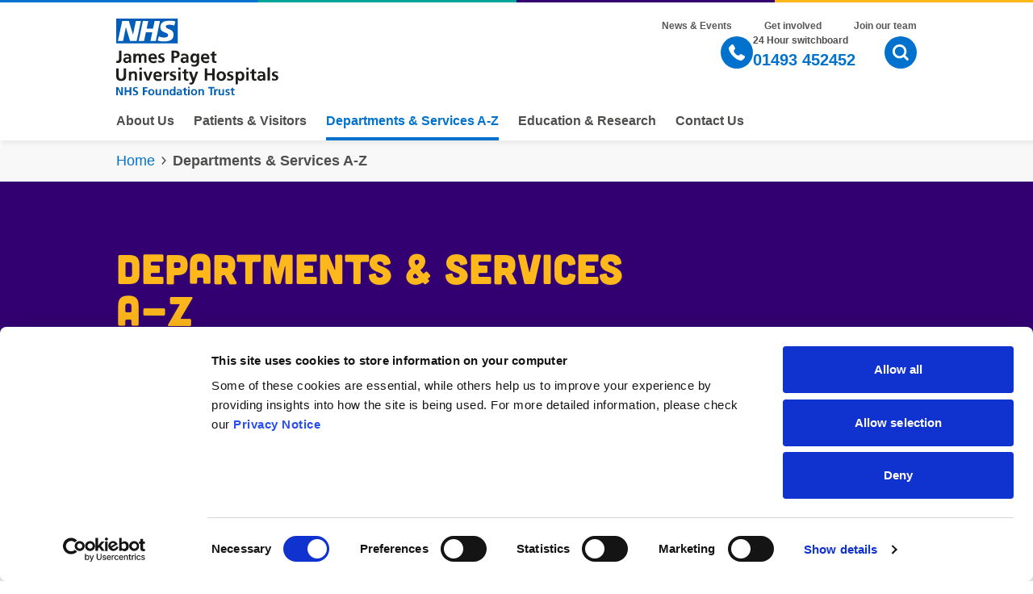

--- FILE ---
content_type: text/html; charset=utf-8
request_url: https://www.jpaget.nhs.uk/departments
body_size: 15811
content:

<!DOCTYPE html>
<html class="min-h-full" lang="en-GB">
    <head>
        


        
<link rel="stylesheet" href="https://use.typekit.net/fvu6ovk.css">
<link media="all" rel="stylesheet" href="/dist/css/style.css?v=NJXdLhD7mlM5YyX0SdH-lK3N9peqf-LCwLjxB7MvIM8">
<script nonce="MxLIq8HkpUlxYN2/Wm3eIg==" type="text/javascript" defer src="/dist/js/bundle-vendor.js?v=7mjEkXS6bprOYCUVkmfeG78OHndiGks4KywV5bytDxk"></script>
<script nonce="MxLIq8HkpUlxYN2/Wm3eIg==" type="text/javascript" defer src="/dist/js/bundle-main.js?v=i-JIuEaJcH2ehR87qE1PC4gIDLEzHj0ESv4yuffm2s0"></script>

         
        

<meta charset="utf-8" />
<meta name="viewport" content="width=device-width, initial-scale=1, user-scalable=yes" />
<meta name="msapplication-TileColor" content="#da532c">
<meta name="theme-color" content="#ffffff">

<title>Departments &amp; Services A-Z  | James Paget University Hospitals NHS Foundation Trust</title>
<link rel="canonical" href="https://www.jpaget.nhs.uk/departments" />
<link rel="apple-touch-icon" sizes="180x180" href="/dist/images/favicon/apple-touch-icon.png">
<link rel="icon" type="image/png" sizes="32x32" href="/dist/images/favicon/favicon-32x32.png">
<link rel="icon" type="image/png" sizes="16x16" href="/dist/images/favicon/favicon-16x16.png">
<link rel="mask-icon" href="/dist/images/favicon/safari-pinned-tab.svg" color="#5bbad5">
<meta property="og:url" content="https://www.jpaget.nhs.uk/departments" />
    <meta property="og:title" content="Departments &amp; Services" />
    <meta property="twitter:title" content="Departments &amp; Services" />

<meta property="og:type" content="article">


    <meta property="og:description" content="Find out more about our Departments &amp; Services" />
    <meta property="twitter:description" content="Find out more about our Departments &amp; Services" />

    <meta property="og:image" content="/media/wwlhitf4/173_james_paget_day_2_2020.jpg?rxy=0.7097003585561799,0.4426583407352225&amp;width=1200&amp;height=600&amp;v=1db4732ddb9a670" />
    <meta name="twitter:image" content="/media/wwlhitf4/173_james_paget_day_2_2020.jpg?rxy=0.7097003585561799,0.4426583407352225&amp;width=1200&amp;height=600&amp;v=1db4732ddb9a670">
    <meta name="twitter:card" content="summary_large_image" />

<meta name="robots" content="follow, index" />
        

    <!-- Google Tag Manager -->
    <script nonce="MxLIq8HkpUlxYN2/Wm3eIg==">
        (function (w, d, s, l, i) {
            w[l] = w[l] || []; w[l].push({
                'gtm.start':
                    new Date().getTime(), event: 'gtm.js'
            }); var f = d.getElementsByTagName(s)[0],
                j = d.createElement(s), dl = l != 'dataLayer' ? '&l=' + l : ''; j.async = true; j.src =
                    'https://www.googletagmanager.com/gtm.js?id=' + i + dl; f.parentNode.insertBefore(j, f);
        })(window, document, 'script', 'dataLayer', 'GTM-TN9TPP8K');
    </script>
    <!-- End Google Tag Manager -->


        


    </head>
    <body class="font-body flex flex-col min-h-screen text-grey-800  overflow-x-hidden">
        
    <!-- Google Tag Manager (noscript) -->
    <noscript>
        <iframe src="https://www.googletagmanager.com/ns.html?id=GTM-TN9TPP8K"
                height="0" width="0" style="display:none;visibility:hidden"></iframe>
    </noscript>
    <!-- End Google Tag Manager (noscript) -->

        <a href="#main-content" class="focus:block sr-only focus:not-sr-only focus:z-50 focus:bg-alpha focus:p-4 focus:border-2 focus:border-white focus:text-white focus:absolute focus:top-2 focus:left-2 focus:shadow-sm">
            Skip to content
        </a>
        


<header class="js-header top-0 w-full z-20 transform ease-in-out duration-500 shadow-nav flex-shrink-0 flex-grow-0 " >

    <div class="bg-white py-7 lg:pt-[23px] lg:pb-4 relative">
        <div class="h-[3px] absolute top-0 left-0 w-full flex">
            <div class="flex-1 h-[3px] bg-alpha"></div>
            <div class="flex-1 h-[3px] bg-bravo"></div>
            <div class="flex-1 h-[3px] bg-charlie"></div>
            <div class="flex-1 h-[3px] bg-delta"></div>
        </div>
        <div class="container max-lg:flex [.site-header--is-sticky_&]:flex">
            <div class="flex flex-row justify-between items-stretch">
                <a href="/" class="flex items-center justify-center w-[160px] lg:w-auto [.site-header--is-sticky_&]:lg:w-[130px]">
    <img src="/dist/images/logo.svg" class="" alt="James Paget University Hostpital" width="201" height="95" />
</a>
                <div class="lg:flex-1 flex flex-col items-start justify-center lg:justify-between">
                    <div class="w-full hidden relative lg:flex lg:flex-col lg:items-end lg:gap-8 z-[100] [.site-header--is-sticky_&]:hidden">
                        

    <ul class="flex justify-end space-x-10">
            <li class="relative">
                    <a class="text-grey text-xs flex items-center font-bold hover:underline" href="/news-and-events/" rel="">
                        News &amp; Events
                    </a>
            </li>
            <li class="relative">
                    <a class="text-grey text-xs flex items-center font-bold hover:underline" href="/get-involved/" rel="">
                        Get involved
                    </a>
            </li>
            <li class="relative">
                    <a class="text-grey text-xs flex items-center font-bold hover:underline" href="/join-our-team/" rel="">
                        Join our team
                    </a>
            </li>
    </ul>

                        <div class="flex">
                                <div class="ml-9">
                                    

<a href="tel:01493 452452" class="lg:flex lg:gap-2 lg:items-center group">
    <div class="w-10 h-10 bg-alpha group-hover:bg-alpha-800 transition ease-in-out duration-300 rounded-full flex items-center justify-center">
       
<svg class="fill-current w-5 h-5 text-white" aria-hidden="true">
    <use href="/dist/images/icons.svg?v=1.3#icon-phone"></use>
</svg>
 
    </div>
    <div class="hidden lg:block">
        <span class="block text-[12px] font-bold">
            24 Hour switchboard
        </span>
        <span class="block text-xl text-alpha font-bold group-hover:underline">
            01493 452452
        </span>
    </div>
</a>
                                </div>
                                <div class="items-center ml-9 hidden lg:flex">
                                    <div class="flex items-center">
                                        

    <button class="flex rounded-full items-center justify-center w-10 h-10 transition ease-in-out duration-300 bg-alpha hover:bg-alpha-800" data-micromodal-trigger="search-modal">
        <span class="sr-only text-white">
            Open Search Modal
        </span>
        
<svg class="fill-current w-5 h-5 text-white" aria-hidden="true">
    <use href="/dist/images/icons.svg?v=1.3#icon-search"></use>
</svg>
 
    </button>

                                    </div>
                                </div>
                        </div>
                    </div>
                </div>
            </div>
            <div class="w-full lg:pt-6 flex max-lg:items-center justify-end lg:justify-start  [.site-header--is-sticky_&]:justify-end">
                    <div class="lg:hidden">
                        

<a href="tel:01493 452452" class="lg:flex lg:gap-2 lg:items-center group">
    <div class="w-10 h-10 bg-alpha group-hover:bg-alpha-800 transition ease-in-out duration-300 rounded-full flex items-center justify-center">
       
<svg class="fill-current w-5 h-5 text-white" aria-hidden="true">
    <use href="/dist/images/icons.svg?v=1.3#icon-phone"></use>
</svg>
 
    </div>
    <div class="hidden lg:block">
        <span class="block text-[12px] font-bold">
            24 Hour switchboard
        </span>
        <span class="block text-xl text-alpha font-bold group-hover:underline">
            01493 452452
        </span>
    </div>
</a>
                    </div>
                    <div class="items-center flex lg:hidden mr-4">
                        <div class="flex items-center ml-3">
                            

    <button class="flex rounded-full items-center justify-center w-10 h-10 transition ease-in-out duration-300 bg-alpha hover:bg-alpha-800" data-micromodal-trigger="search-modal">
        <span class="sr-only text-white">
            Open Search Modal
        </span>
        
<svg class="fill-current w-5 h-5 text-white" aria-hidden="true">
    <use href="/dist/images/icons.svg?v=1.3#icon-search"></use>
</svg>
 
    </button>

                        </div>
                    </div>
                <div class="bg-alpha rounded-full w-10 h-10 flex items-center justify-center lg:hidden">
    <button aria-controls="menu" aria-expanded="false" data-vanilla-module="MobileMenuToggle" class="w-5 h-8 -mt-0.5 block group relative transform  text-white" data-state="off">
        <span aria-hidden="true" class="block rounded-md absolute h-1 w-5 bg-current transform transition duration-500 ease-in-out group-data-[state=off]:-translate-y-2 group-data-[state=on]:rotate-45"></span>
        <span aria-hidden="true" class="block rounded-md absolute h-1 w-5 bg-current  transform transition duration-500 ease-in-out group-data-[state=on]:opacity-0"></span>
        <span aria-hidden="true" class="block rounded-md absolute h-1 w-5 bg-current transform  transition duration-500 ease-in-out group-data-[state=off]:translate-y-2 group-data-[state=on]:-rotate-45"></span>
        <span class="sr-only">Toggle Menu</span>
    </button>
</div>
                <nav id="menu" data-vanilla-module="Menu" class="items-center h-[calc(100dvh-var(--mobile-header-height))] hidden absolute overflow-hidden lg:overflow-visible z-50 top-full left-0 bg-grey-100 w-full lg:h-auto lg:flex lg:bg-transparent lg:static lg:p-0 lg:left-auto lg:w-auto">
                    <div class="js-menu-overlay overflow-y-auto lg:overflow-visible h-full">
                        <ul class="bg-white overflow-y-auto lg:bg-transparent lg:h-full lg:flex lg:items-center lg:overflow-visible">
                                <li class="js-menu-item border-b border-grey-400 lg:pr-6 xl:pr-12 lg:last:pr-0 lg:border-b-0 flex justify-between lg:h-full lg:items-center group">
                                    <a class="font-semibold hover:bg-grey-100 h-full relative py-3 px-4 flex flex-1 items-center hover:bg-alpha-dark text-xl transition duration-150 text-grey-800 lg:p-0 lg:hover:bg-transparent lg:text-base 2xl:text-xl lg:leading-none lg:after:transition-opacity lg:after:duration-300 lg:after:ease-in-out lg:after:w-full lg:after:absolute lg:after:h-1 lg:after:-bottom-4 lg:after:bg-alpha lg:group-hover:text-alpha lg:after:opacity-0" href="/about-us/">
                                        About Us
                                    </a>
                                </li>
                                <li class="js-menu-item border-b border-grey-400 lg:pr-6 xl:pr-12 lg:last:pr-0 lg:border-b-0 flex justify-between lg:h-full lg:items-center group">
                                    <a class="font-semibold hover:bg-grey-100 h-full relative py-3 px-4 flex flex-1 items-center hover:bg-alpha-dark text-xl transition duration-150 text-grey-800 lg:p-0 lg:hover:bg-transparent lg:text-base 2xl:text-xl lg:leading-none lg:after:transition-opacity lg:after:duration-300 lg:after:ease-in-out lg:after:w-full lg:after:absolute lg:after:h-1 lg:after:-bottom-4 lg:after:bg-alpha lg:group-hover:text-alpha lg:after:opacity-0" href="/patients-visitors/">
                                        Patients &amp; Visitors
                                    </a>
                                </li>
                                <li class="js-menu-item border-b border-grey-400 lg:pr-6 xl:pr-12 lg:last:pr-0 lg:border-b-0 flex justify-between lg:h-full lg:items-center group">
                                    <a class="font-semibold hover:bg-grey-100 h-full relative py-3 px-4 flex flex-1 items-center hover:bg-alpha-dark text-xl transition duration-150 text-grey-800 lg:p-0 lg:hover:bg-transparent lg:text-base 2xl:text-xl lg:leading-none lg:after:transition-opacity lg:after:duration-300 lg:after:ease-in-out lg:after:w-full lg:after:absolute lg:after:h-1 lg:after:-bottom-4 lg:after:bg-alpha lg:group-hover:text-alpha lg:text-alpha" href="/departments/">
                                        Departments &amp; Services A-Z
                                    </a>
                                </li>
                                <li class="js-menu-item border-b border-grey-400 lg:pr-6 xl:pr-12 lg:last:pr-0 lg:border-b-0 flex justify-between lg:h-full lg:items-center group">
                                    <a class="font-semibold hover:bg-grey-100 h-full relative py-3 px-4 flex flex-1 items-center hover:bg-alpha-dark text-xl transition duration-150 text-grey-800 lg:p-0 lg:hover:bg-transparent lg:text-base 2xl:text-xl lg:leading-none lg:after:transition-opacity lg:after:duration-300 lg:after:ease-in-out lg:after:w-full lg:after:absolute lg:after:h-1 lg:after:-bottom-4 lg:after:bg-alpha lg:group-hover:text-alpha lg:after:opacity-0" href="/education-research/">
                                        Education &amp; Research
                                    </a>
                                </li>
                                <li class="js-menu-item border-b border-grey-400 lg:pr-6 xl:pr-12 lg:last:pr-0 lg:border-b-0 flex justify-between lg:h-full lg:items-center group">
                                    <a class="font-semibold hover:bg-grey-100 h-full relative py-3 px-4 flex flex-1 items-center hover:bg-alpha-dark text-xl transition duration-150 text-grey-800 lg:p-0 lg:hover:bg-transparent lg:text-base 2xl:text-xl lg:leading-none lg:after:transition-opacity lg:after:duration-300 lg:after:ease-in-out lg:after:w-full lg:after:absolute lg:after:h-1 lg:after:-bottom-4 lg:after:bg-alpha lg:group-hover:text-alpha lg:after:opacity-0" href="/contact-us/">
                                        Contact Us
                                    </a>
                                </li>
                        </ul>
                        

    <ul class="lg:hidden">
            <li>
                    <a class="flex px-4 my-4 text-xl hover:underline" href="/news-and-events/" rel="">
                        News &amp; Events
                        <div class="w-6 h-6 ml-1.5">
                        </div>
                    </a>
            </li>
            <li>
                    <a class="flex px-4 my-4 text-xl hover:underline" href="/get-involved/" rel="">
                        Get involved
                        <div class="w-6 h-6 ml-1.5">
                        </div>
                    </a>
            </li>
            <li>
                    <a class="flex px-4 my-4 text-xl hover:underline" href="/join-our-team/" rel="">
                        Join our team
                        <div class="w-6 h-6 ml-1.5">
                        </div>
                    </a>
            </li>
    </ul>

                    </div>
                     <div class="before:shadow-top-mid before:w-full before:h-4 before:absolute before:top-0 before:left-0 lg:before:hidden before:z-50 pointer-events-none"></div>
                </nav>
            </div>
        </div>
    </div>
</header>

        <div id="main-content" class="js-main-content flex-grow relative z-[5]">
            





	<nav aria-label="Breadcrumb" class="items-center md:flex py-3 text-sm md:text-base lg:text-lg bg-grey-50">
		<ul class="container flex min-w-0">
				<li class="items-center hidden [&:nth-last-of-type(-n+2)]:flex md:flex text-alpha last-of-type:font-bold last-of-type:text-grey-800 group last-of-type:truncate">
					<a href="/" class="hover:underline truncate" >Home</a>
						<div class="h-1.5 w-2.5 mx-1.5 group-last-of-type:hidden">
							
<svg class="w-full h-full fill-current text-grey-800 transform -rotate-90" aria-hidden="true">
    <use href="/dist/images/icons.svg?v=1.3#icon-chevron"></use>
</svg>
 
						</div>
				</li>
				<li class="items-center hidden [&:nth-last-of-type(-n+2)]:flex md:flex text-alpha last-of-type:font-bold last-of-type:text-grey-800 group last-of-type:truncate">
					<a href="/departments/" class="hover:underline truncate" aria-current="page">Departments &amp; Services A-Z</a>
				</li>
		</ul>
	</nav>
	<script nonce="MxLIq8HkpUlxYN2/Wm3eIg==" type="application/ld+json">
	{
	  "@context": "https://schema.org/", 
	  "@type": "BreadcrumbList", 
	  "itemListElement": [

			{
				"@type": "ListItem", 
				"position": 1, 
				"name": "Home",
				"item": "/"  
			} 
,			
			{
				"@type": "ListItem", 
				"position": 2, 
				"name": "Departments &amp; Services A-Z",
				"item": "/departments/"  
			} 
				  ]
	}
	</script>



<div>
    

    

<div class="js-component h-full overflow-hidden md:pb-16">
    <div class="bg-charlie">
        <div class="flex h-full flex-col lg:flex-auto lg:grid lg:breakout-screen-lg xl:breakout-screen-xl 2xl:breakout-screen-2xl">
            <div class="w-full order-last lg:order-none lg:row-start-1 lg:col-start-2 lg:col-end-10  relative z-10 flex items-center align-end lg:py-20 xsm:max-w-screen-xsm sm:max-w-screen-sm md:max-w-screen-md lg:max-w-none mx-auto lg:mx-0">
                <div class="items-start lg:text-left flex flex-col w-full pt-8 pb-8 lg:pt-0 lg:pb-0 lg:mt-0 px-4 xl:px-6 xl:w-10/12">
                    
<h1 class="text-7xl lg:text-8xl 2xl:text-10xl font-heading leading-none whitespace-pre-wrap text-delta block ">Departments & Services A-Z</h1>
                    




                </div>
            </div>
        </div>
    </div>
</div>


</div>




<div class="component-spacer-margin">
    <div class="container">
        <nav class="mb-12 lg:mb-16" id="list">
            <ul class="flex flex-wrap gap-3">
                    <li>
                        <a href=/departments/?letter=a#list  role="link" class="w-12 h-12 hover:bg-alpha-800 hover:text-white lg:w-16 lg:h-16 uppercase text-3xl font-bold flex items-center justify-center   transition ease-in-out duration-300 rounded-md border-alpha border-2 text-alpha">
                            a
                        </a>
                    </li>
                    <li>
                        <a href=/departments/?letter=b#list  role="link" class="w-12 h-12 hover:bg-alpha-800 hover:text-white lg:w-16 lg:h-16 uppercase text-3xl font-bold flex items-center justify-center   transition ease-in-out duration-300 rounded-md border-alpha border-2 text-alpha">
                            b
                        </a>
                    </li>
                    <li>
                        <a href=/departments/?letter=c#list  role="link" class="w-12 h-12 hover:bg-alpha-800 hover:text-white lg:w-16 lg:h-16 uppercase text-3xl font-bold flex items-center justify-center   transition ease-in-out duration-300 rounded-md border-alpha border-2 text-alpha">
                            c
                        </a>
                    </li>
                    <li>
                        <a href=/departments/?letter=d#list  role="link" class="w-12 h-12 hover:bg-alpha-800 hover:text-white lg:w-16 lg:h-16 uppercase text-3xl font-bold flex items-center justify-center   transition ease-in-out duration-300 rounded-md border-alpha border-2 text-alpha">
                            d
                        </a>
                    </li>
                    <li>
                        <a href=/departments/?letter=e#list  role="link" class="w-12 h-12 hover:bg-alpha-800 hover:text-white lg:w-16 lg:h-16 uppercase text-3xl font-bold flex items-center justify-center   transition ease-in-out duration-300 rounded-md border-alpha border-2 text-alpha">
                            e
                        </a>
                    </li>
                    <li>
                        <a href=/departments/?letter=f#list  role="link" class="w-12 h-12 hover:bg-alpha-800 hover:text-white lg:w-16 lg:h-16 uppercase text-3xl font-bold flex items-center justify-center   transition ease-in-out duration-300 rounded-md border-alpha border-2 text-alpha">
                            f
                        </a>
                    </li>
                    <li>
                        <a href=/departments/?letter=g#list  role="link" class="w-12 h-12 hover:bg-alpha-800 hover:text-white lg:w-16 lg:h-16 uppercase text-3xl font-bold flex items-center justify-center   transition ease-in-out duration-300 rounded-md border-alpha border-2 text-alpha">
                            g
                        </a>
                    </li>
                    <li>
                        <a href=/departments/?letter=h#list  role="link" class="w-12 h-12 hover:bg-alpha-800 hover:text-white lg:w-16 lg:h-16 uppercase text-3xl font-bold flex items-center justify-center   transition ease-in-out duration-300 rounded-md border-alpha border-2 text-alpha">
                            h
                        </a>
                    </li>
                    <li>
                        <a href=/departments/?letter=i#list  role="link" class="w-12 h-12 hover:bg-alpha-800 hover:text-white lg:w-16 lg:h-16 uppercase text-3xl font-bold flex items-center justify-center   transition ease-in-out duration-300 rounded-md border-alpha border-2 text-alpha">
                            i
                        </a>
                    </li>
                    <li>
                        <a  aria-disabled=true role="link" class="w-12 h-12 hover:bg-alpha-800 hover:text-white lg:w-16 lg:h-16 uppercase text-3xl font-bold flex items-center justify-center   transition ease-in-out duration-300 rounded-md pointer-events-none border-alpha/20 text-alpha/80 border text-alpha">
                            j
                        </a>
                    </li>
                    <li>
                        <a  aria-disabled=true role="link" class="w-12 h-12 hover:bg-alpha-800 hover:text-white lg:w-16 lg:h-16 uppercase text-3xl font-bold flex items-center justify-center   transition ease-in-out duration-300 rounded-md pointer-events-none border-alpha/20 text-alpha/80 border text-alpha">
                            k
                        </a>
                    </li>
                    <li>
                        <a href=/departments/?letter=l#list  role="link" class="w-12 h-12 hover:bg-alpha-800 hover:text-white lg:w-16 lg:h-16 uppercase text-3xl font-bold flex items-center justify-center   transition ease-in-out duration-300 rounded-md border-alpha border-2 text-alpha">
                            l
                        </a>
                    </li>
                    <li>
                        <a href=/departments/?letter=m#list  role="link" class="w-12 h-12 hover:bg-alpha-800 hover:text-white lg:w-16 lg:h-16 uppercase text-3xl font-bold flex items-center justify-center   transition ease-in-out duration-300 rounded-md border-alpha border-2 text-alpha">
                            m
                        </a>
                    </li>
                    <li>
                        <a href=/departments/?letter=n#list  role="link" class="w-12 h-12 hover:bg-alpha-800 hover:text-white lg:w-16 lg:h-16 uppercase text-3xl font-bold flex items-center justify-center   transition ease-in-out duration-300 rounded-md border-alpha border-2 text-alpha">
                            n
                        </a>
                    </li>
                    <li>
                        <a href=/departments/?letter=o#list  role="link" class="w-12 h-12 hover:bg-alpha-800 hover:text-white lg:w-16 lg:h-16 uppercase text-3xl font-bold flex items-center justify-center   transition ease-in-out duration-300 rounded-md border-alpha border-2 text-alpha">
                            o
                        </a>
                    </li>
                    <li>
                        <a href=/departments/?letter=p#list  role="link" class="w-12 h-12 hover:bg-alpha-800 hover:text-white lg:w-16 lg:h-16 uppercase text-3xl font-bold flex items-center justify-center   transition ease-in-out duration-300 rounded-md border-alpha border-2 text-alpha">
                            p
                        </a>
                    </li>
                    <li>
                        <a  aria-disabled=true role="link" class="w-12 h-12 hover:bg-alpha-800 hover:text-white lg:w-16 lg:h-16 uppercase text-3xl font-bold flex items-center justify-center   transition ease-in-out duration-300 rounded-md pointer-events-none border-alpha/20 text-alpha/80 border text-alpha">
                            q
                        </a>
                    </li>
                    <li>
                        <a href=/departments/?letter=r#list  role="link" class="w-12 h-12 hover:bg-alpha-800 hover:text-white lg:w-16 lg:h-16 uppercase text-3xl font-bold flex items-center justify-center   transition ease-in-out duration-300 rounded-md border-alpha border-2 text-alpha">
                            r
                        </a>
                    </li>
                    <li>
                        <a href=/departments/?letter=s#list  role="link" class="w-12 h-12 hover:bg-alpha-800 hover:text-white lg:w-16 lg:h-16 uppercase text-3xl font-bold flex items-center justify-center   transition ease-in-out duration-300 rounded-md border-alpha border-2 text-alpha">
                            s
                        </a>
                    </li>
                    <li>
                        <a href=/departments/?letter=t#list  role="link" class="w-12 h-12 hover:bg-alpha-800 hover:text-white lg:w-16 lg:h-16 uppercase text-3xl font-bold flex items-center justify-center   transition ease-in-out duration-300 rounded-md border-alpha border-2 text-alpha">
                            t
                        </a>
                    </li>
                    <li>
                        <a href=/departments/?letter=u#list  role="link" class="w-12 h-12 hover:bg-alpha-800 hover:text-white lg:w-16 lg:h-16 uppercase text-3xl font-bold flex items-center justify-center   transition ease-in-out duration-300 rounded-md border-alpha border-2 text-alpha">
                            u
                        </a>
                    </li>
                    <li>
                        <a href=/departments/?letter=v#list  role="link" class="w-12 h-12 hover:bg-alpha-800 hover:text-white lg:w-16 lg:h-16 uppercase text-3xl font-bold flex items-center justify-center   transition ease-in-out duration-300 rounded-md border-alpha border-2 text-alpha">
                            v
                        </a>
                    </li>
                    <li>
                        <a href=/departments/?letter=w#list  role="link" class="w-12 h-12 hover:bg-alpha-800 hover:text-white lg:w-16 lg:h-16 uppercase text-3xl font-bold flex items-center justify-center   transition ease-in-out duration-300 rounded-md border-alpha border-2 text-alpha">
                            w
                        </a>
                    </li>
                    <li>
                        <a  aria-disabled=true role="link" class="w-12 h-12 hover:bg-alpha-800 hover:text-white lg:w-16 lg:h-16 uppercase text-3xl font-bold flex items-center justify-center   transition ease-in-out duration-300 rounded-md pointer-events-none border-alpha/20 text-alpha/80 border text-alpha">
                            x
                        </a>
                    </li>
                    <li>
                        <a  aria-disabled=true role="link" class="w-12 h-12 hover:bg-alpha-800 hover:text-white lg:w-16 lg:h-16 uppercase text-3xl font-bold flex items-center justify-center   transition ease-in-out duration-300 rounded-md pointer-events-none border-alpha/20 text-alpha/80 border text-alpha">
                            y
                        </a>
                    </li>
                    <li>
                        <a  aria-disabled=true role="link" class="w-12 h-12 hover:bg-alpha-800 hover:text-white lg:w-16 lg:h-16 uppercase text-3xl font-bold flex items-center justify-center   transition ease-in-out duration-300 rounded-md pointer-events-none border-alpha/20 text-alpha/80 border text-alpha">
                            z
                        </a>
                    </li>
            </ul>
        </nav>
        <div class="max-w-screen-md mx-auto">
            <div class="flex gap-4 justify-between items-center mb-8">
                <h2 class="text-4xl lg:text-7xl leading-tight font-heading uppercase text-alpha">Services </h2>
            </div>
            <div class="flex flex-col gap-4">
                        <a class="block py-7 px-5 lg:px-12 bg-grey-50 shadow-md rounded-md hover:bg-grey-100 hover:shadow-lg transition ease-in-out duration-300" href="/departments/acute-cardiac-unit/">
                            <h3 class="text-2xl text-alpha font-bold leading-tight">Acute Cardiac Unit</h3>
                                <p class="lg:text-lg">The Acute Cardiac Unit provides care for adult patients with a range of acute cardiac conditions.&#xA0;</p>
                        </a>
                        <a class="block py-7 px-5 lg:px-12 bg-grey-50 shadow-md rounded-md hover:bg-grey-100 hover:shadow-lg transition ease-in-out duration-300" href="/departments/ambulatory-unit-ambu/">
                            <h3 class="text-2xl text-alpha font-bold leading-tight">Ambulatory Unit - AmbU</h3>
                                <p class="lg:text-lg">Ambulatory Unit - AmbU - is located with EADU and is for the rapid assessment and treatment of medical issues.</p>
                        </a>
                        <a class="block py-7 px-5 lg:px-12 bg-grey-50 shadow-md rounded-md hover:bg-grey-100 hover:shadow-lg transition ease-in-out duration-300" href="/departments/anaesthetics/">
                            <h3 class="text-2xl text-alpha font-bold leading-tight">Anaesthetics</h3>
                                <p class="lg:text-lg">The Anaesthetics team provide support across the Trust.</p>
                        </a>
                        <a class="block py-7 px-5 lg:px-12 bg-grey-50 shadow-md rounded-md hover:bg-grey-100 hover:shadow-lg transition ease-in-out duration-300" href="/departments/audiology/">
                            <h3 class="text-2xl text-alpha font-bold leading-tight">Audiology</h3>
                                <p class="lg:text-lg">Audiology provides a full service for people of all ages who have hearing difficulties.</p>
                        </a>
                        <a class="block py-7 px-5 lg:px-12 bg-grey-50 shadow-md rounded-md hover:bg-grey-100 hover:shadow-lg transition ease-in-out duration-300" href="/departments/bereavement-services/">
                            <h3 class="text-2xl text-alpha font-bold leading-tight">Bereavement Services</h3>
                                <p class="lg:text-lg">Our Bereavement Services team aim to provide support and advice with the practicalities associated with the loss of a loved one.</p>
                        </a>
                        <a class="block py-7 px-5 lg:px-12 bg-grey-50 shadow-md rounded-md hover:bg-grey-100 hover:shadow-lg transition ease-in-out duration-300" href="/departments/blood-tests/">
                            <h3 class="text-2xl text-alpha font-bold leading-tight">Blood tests</h3>
                                <p class="lg:text-lg">Blood Tests - Phlebotomy services at the James Paget</p>
                        </a>
                        <a class="block py-7 px-5 lg:px-12 bg-grey-50 shadow-md rounded-md hover:bg-grey-100 hover:shadow-lg transition ease-in-out duration-300" href="/departments/breast-unit/">
                            <h3 class="text-2xl text-alpha font-bold leading-tight">Breast Unit</h3>
                                <p class="lg:text-lg">The Breast Care Unit offers a wide range of breast benign and cancer treatments including state of the art diagnostics, specialised surgery, and chemotherapy treatment. </p>
                        </a>
                        <a class="block py-7 px-5 lg:px-12 bg-grey-50 shadow-md rounded-md hover:bg-grey-100 hover:shadow-lg transition ease-in-out duration-300" href="/departments/broadland-suite-outpatients/">
                            <h3 class="text-2xl text-alpha font-bold leading-tight">Broadland Suite - Outpatients</h3>
                                <p class="lg:text-lg">Broadland Suite - Providing outpatient services for a number of specialities.</p>
                        </a>
                        <a class="block py-7 px-5 lg:px-12 bg-grey-50 shadow-md rounded-md hover:bg-grey-100 hover:shadow-lg transition ease-in-out duration-300" href="/departments/cancer-support/">
                            <h3 class="text-2xl text-alpha font-bold leading-tight">Cancer support</h3>
                                <p class="lg:text-lg">Providing cancer treatment and support across the hospital. </p>
                        </a>
                        <a class="block py-7 px-5 lg:px-12 bg-grey-50 shadow-md rounded-md hover:bg-grey-100 hover:shadow-lg transition ease-in-out duration-300" href="/departments/cardiology/">
                            <h3 class="text-2xl text-alpha font-bold leading-tight">Cardiology</h3>
                                <p class="lg:text-lg">The Cardiology Department provides a comprehensive inpatient and outpatient service, carrying out a wide range of diagnostic tests and complex treatments on adults with heart disease.</p>
                        </a>
                        <a class="block py-7 px-5 lg:px-12 bg-grey-50 shadow-md rounded-md hover:bg-grey-100 hover:shadow-lg transition ease-in-out duration-300" href="/departments/charity-and-donations/">
                            <h3 class="text-2xl text-alpha font-bold leading-tight">Charity and donations</h3>
                                <p class="lg:text-lg">Our charity works to provide the little extras above and beyond NHS funding. </p>
                        </a>
                        <a class="block py-7 px-5 lg:px-12 bg-grey-50 shadow-md rounded-md hover:bg-grey-100 hover:shadow-lg transition ease-in-out duration-300" href="/departments/charnwood-suite-private-patients/">
                            <h3 class="text-2xl text-alpha font-bold leading-tight">Charnwood Suite (Private Patients)</h3>
                                <p class="lg:text-lg">The Charnwood Suite provides private inpatient accommodation.</p>
                        </a>
                        <a class="block py-7 px-5 lg:px-12 bg-grey-50 shadow-md rounded-md hover:bg-grey-100 hover:shadow-lg transition ease-in-out duration-300" href="/departments/children-and-young-peoples-services/">
                            <h3 class="text-2xl text-alpha font-bold leading-tight">Children and Young People&#x27;s Services</h3>
                                <p class="lg:text-lg">Children and Young People&#x27;s Services are based in Ward 10, in The Cove, our children&#x27;s clinic, and at the Newberry Centre. </p>
                        </a>
                        <a class="block py-7 px-5 lg:px-12 bg-grey-50 shadow-md rounded-md hover:bg-grey-100 hover:shadow-lg transition ease-in-out duration-300" href="/departments/clinical-measurement/">
                            <h3 class="text-2xl text-alpha font-bold leading-tight">Clinical Measurement</h3>
                                <p class="lg:text-lg">Clinical Measurement provides various tests for investigating the heart.</p>
                        </a>
                        <a class="block py-7 px-5 lg:px-12 bg-grey-50 shadow-md rounded-md hover:bg-grey-100 hover:shadow-lg transition ease-in-out duration-300" href="/departments/colorectal-nursing-team/">
                            <h3 class="text-2xl text-alpha font-bold leading-tight">Colorectal nursing team</h3>
                                <p class="lg:text-lg">As specialist nurses we provide clinical expertise, information and support to patients undergoing investigations and treatment for colon and rectal cancer.</p>
                        </a>
                        <a class="block py-7 px-5 lg:px-12 bg-grey-50 shadow-md rounded-md hover:bg-grey-100 hover:shadow-lg transition ease-in-out duration-300" href="/departments/communications-media/">
                            <h3 class="text-2xl text-alpha font-bold leading-tight">Communications &amp; Media</h3>
                                <p class="lg:text-lg">We provide communication and media services to the Trust, providing information to patients, the public, the media and our staff. </p>
                        </a>
                        <a class="block py-7 px-5 lg:px-12 bg-grey-50 shadow-md rounded-md hover:bg-grey-100 hover:shadow-lg transition ease-in-out duration-300" href="/departments/critical-care-outreach-team/">
                            <h3 class="text-2xl text-alpha font-bold leading-tight">Critical Care Outreach Team</h3>
                                <p class="lg:text-lg">The Critical Care Outreach Team are nursing staff who have many years experience in the care of acutely ill patients.</p>
                        </a>
                        <a class="block py-7 px-5 lg:px-12 bg-grey-50 shadow-md rounded-md hover:bg-grey-100 hover:shadow-lg transition ease-in-out duration-300" href="/departments/day-care-unit/">
                            <h3 class="text-2xl text-alpha font-bold leading-tight">Day Care Unit</h3>
                                <p class="lg:text-lg">Our Day Care Unit caters for patients undergoing day-case minor surgical procedures and operations.</p>
                        </a>
                        <a class="block py-7 px-5 lg:px-12 bg-grey-50 shadow-md rounded-md hover:bg-grey-100 hover:shadow-lg transition ease-in-out duration-300" href="/departments/decontamination-unit/">
                            <h3 class="text-2xl text-alpha font-bold leading-tight">Decontamination Unit</h3>
                                <p class="lg:text-lg">Our Decontamination Unit, made up of the Hospital Sterilisation and Decontamination Unit (HSDU) and the Endoscope Decontamination Unit (EDU) provide sterilisation services for surgical theatre and medical instruments.</p>
                        </a>
                        <a class="block py-7 px-5 lg:px-12 bg-grey-50 shadow-md rounded-md hover:bg-grey-100 hover:shadow-lg transition ease-in-out duration-300" href="/departments/dementia-care/">
                            <h3 class="text-2xl text-alpha font-bold leading-tight">Dementia Care</h3>
                                <p class="lg:text-lg">Our Dementia Care team are committed to providing services that are dementia friendly.</p>
                        </a>
                        <a class="block py-7 px-5 lg:px-12 bg-grey-50 shadow-md rounded-md hover:bg-grey-100 hover:shadow-lg transition ease-in-out duration-300" href="/departments/department-of-medicine/">
                            <h3 class="text-2xl text-alpha font-bold leading-tight">Department of Medicine</h3>
                                <p class="lg:text-lg">The Department of Medicine provides outpatient consultations for services including cardiology and general medicine.</p>
                        </a>
                        <a class="block py-7 px-5 lg:px-12 bg-grey-50 shadow-md rounded-md hover:bg-grey-100 hover:shadow-lg transition ease-in-out duration-300" href="/departments/dermatology/">
                            <h3 class="text-2xl text-alpha font-bold leading-tight">Dermatology</h3>
                                <p class="lg:text-lg">The Dermatology department offers a variety of outpatient services including diagnosis, treatment and follow up care for skin cancer.</p>
                        </a>
                        <a class="block py-7 px-5 lg:px-12 bg-grey-50 shadow-md rounded-md hover:bg-grey-100 hover:shadow-lg transition ease-in-out duration-300" href="/departments/diabetes/">
                            <h3 class="text-2xl text-alpha font-bold leading-tight">Diabetes</h3>
                                <p class="lg:text-lg">We provide clinical advice and services to patients with diabetes.</p>
                        </a>
                        <a class="block py-7 px-5 lg:px-12 bg-grey-50 shadow-md rounded-md hover:bg-grey-100 hover:shadow-lg transition ease-in-out duration-300" href="/departments/dietetics/">
                            <h3 class="text-2xl text-alpha font-bold leading-tight">Dietetics</h3>
                                <p class="lg:text-lg">Dietetics is a small team&#xA0;made up of dietitians, dietetic assistant practitioners, dietetic assistants and a dietetic secretary, who assist patients across the hospital. </p>
                        </a>
                        <a class="block py-7 px-5 lg:px-12 bg-grey-50 shadow-md rounded-md hover:bg-grey-100 hover:shadow-lg transition ease-in-out duration-300" href="/departments/ear-nose-and-throat/">
                            <h3 class="text-2xl text-alpha font-bold leading-tight">Ear, Nose and Throat</h3>
                                <p class="lg:text-lg">The service is for patients with problems regarding Ear, Nose and Throat.</p>
                        </a>
                        <a class="block py-7 px-5 lg:px-12 bg-grey-50 shadow-md rounded-md hover:bg-grey-100 hover:shadow-lg transition ease-in-out duration-300" href="/departments/early-intervention-team/">
                            <h3 class="text-2xl text-alpha font-bold leading-tight">Early Intervention Team</h3>
                                <p class="lg:text-lg">The Early Intervention Team works across our emergency floor and is made up of Physiotherapists, Occupational Therapists and Therapy Assistant Practitioners.</p>
                        </a>
                        <a class="block py-7 px-5 lg:px-12 bg-grey-50 shadow-md rounded-md hover:bg-grey-100 hover:shadow-lg transition ease-in-out duration-300" href="/departments/emergency-assessment-and-discharge-unit-eadu/">
                            <h3 class="text-2xl text-alpha font-bold leading-tight">Emergency Assessment and Discharge Unit (EADU)</h3>
                                <p class="lg:text-lg">The Emergency Assessment and Discharge Unit (EADU) team looks after all acute medical patients whose condition necessitates hospital specialist review and therapies.</p>
                        </a>
                        <a class="block py-7 px-5 lg:px-12 bg-grey-50 shadow-md rounded-md hover:bg-grey-100 hover:shadow-lg transition ease-in-out duration-300" href="/departments/emergency-department/">
                            <h3 class="text-2xl text-alpha font-bold leading-tight">Emergency Department - A&amp;E</h3>
                                <p class="lg:text-lg">Our Emergency Department (ED) - also known as A&amp;E - treats more than 80,000 patients a year and provides emergency services and care for the wider community.</p>
                        </a>
                        <a class="block py-7 px-5 lg:px-12 bg-grey-50 shadow-md rounded-md hover:bg-grey-100 hover:shadow-lg transition ease-in-out duration-300" href="/departments/endoscopy-unit/">
                            <h3 class="text-2xl text-alpha font-bold leading-tight">Endoscopy Unit</h3>
                                <p class="lg:text-lg">The Endoscopy Unit is a JAG accredited purpose built unit supporting outpatient and inpatient endoscopic procedures.</p>
                        </a>
                        <a class="block py-7 px-5 lg:px-12 bg-grey-50 shadow-md rounded-md hover:bg-grey-100 hover:shadow-lg transition ease-in-out duration-300" href="/departments/epilepsy-services/">
                            <h3 class="text-2xl text-alpha font-bold leading-tight">Epilepsy Services</h3>
                                <p class="lg:text-lg">Our Epilepsy team provides services to patients with epilepsy. </p>
                        </a>
                        <a class="block py-7 px-5 lg:px-12 bg-grey-50 shadow-md rounded-md hover:bg-grey-100 hover:shadow-lg transition ease-in-out duration-300" href="/departments/facilities-management/">
                            <h3 class="text-2xl text-alpha font-bold leading-tight">Facilities Management</h3>
                                <p class="lg:text-lg">Facilities Management provides a range of services including catering and portering. </p>
                        </a>
                        <a class="block py-7 px-5 lg:px-12 bg-grey-50 shadow-md rounded-md hover:bg-grey-100 hover:shadow-lg transition ease-in-out duration-300" href="/departments/fertility-services/">
                            <h3 class="text-2xl text-alpha font-bold leading-tight">Fertility Services</h3>
                                <p class="lg:text-lg">This is an NHS Secondary fertility service providing help and support for couples who have difficulty in achieving a pregnancy.</p>
                        </a>
                        <a class="block py-7 px-5 lg:px-12 bg-grey-50 shadow-md rounded-md hover:bg-grey-100 hover:shadow-lg transition ease-in-out duration-300" href="/departments/gastroenterology/">
                            <h3 class="text-2xl text-alpha font-bold leading-tight">Gastroenterology</h3>
                                <p class="lg:text-lg">Gastroenterology is the department that specialises in the digestive system, which consists of gastrointestinal &#x2013; stomach and intestines &#x2013; and hepatological (liver, gallbladder, biliary tree and pancreas) diseases.</p>
                        </a>
                        <a class="block py-7 px-5 lg:px-12 bg-grey-50 shadow-md rounded-md hover:bg-grey-100 hover:shadow-lg transition ease-in-out duration-300" href="/departments/general-surgery/">
                            <h3 class="text-2xl text-alpha font-bold leading-tight">General Surgery</h3>
                                <p class="lg:text-lg">General surgery includes Colorectal, Upper Gastrointestinal, Breast, Laparoscopic, Day, Emergency and General Paediatric Surgery. In addition, visiting surgeons provide expertise in Vascular Surgery.&#xA0;</p>
                        </a>
                        <a class="block py-7 px-5 lg:px-12 bg-grey-50 shadow-md rounded-md hover:bg-grey-100 hover:shadow-lg transition ease-in-out duration-300" href="/departments/gynaecology/">
                            <h3 class="text-2xl text-alpha font-bold leading-tight">Gynaecology</h3>
                                <p class="lg:text-lg">The Gynaecology department provides services including Colposcopy and Hysteroscopy.&#xA;</p>
                        </a>
                        <a class="block py-7 px-5 lg:px-12 bg-grey-50 shadow-md rounded-md hover:bg-grey-100 hover:shadow-lg transition ease-in-out duration-300" href="/departments/haematology/">
                            <h3 class="text-2xl text-alpha font-bold leading-tight">Haematology</h3>
                                <p class="lg:text-lg">The Haematology department diagnose and treat a wide range of blood disorders.</p>
                        </a>
                        <a class="block py-7 px-5 lg:px-12 bg-grey-50 shadow-md rounded-md hover:bg-grey-100 hover:shadow-lg transition ease-in-out duration-300" href="/departments/head-and-neck/">
                            <h3 class="text-2xl text-alpha font-bold leading-tight">Head and Neck</h3>
                                <p class="lg:text-lg">The Head and Neck team comprises of differing specialties, specifically dedicated to the treatment of Head and Neck cancers.</p>
                        </a>
                        <a class="block py-7 px-5 lg:px-12 bg-grey-50 shadow-md rounded-md hover:bg-grey-100 hover:shadow-lg transition ease-in-out duration-300" href="/departments/health-records/">
                            <h3 class="text-2xl text-alpha font-bold leading-tight">Health Records</h3>
                                <p class="lg:text-lg">The Health Records department is responsible for patient health care files.</p>
                        </a>
                        <a class="block py-7 px-5 lg:px-12 bg-grey-50 shadow-md rounded-md hover:bg-grey-100 hover:shadow-lg transition ease-in-out duration-300" href="/departments/high-dependency-unit-hdu-and-intensive-care-unit-icu/">
                            <h3 class="text-2xl text-alpha font-bold leading-tight">High Dependency Unit (HDU) and Intensive Care Unit (ICU)</h3>
                                <p class="lg:text-lg">Our High Dependency Unit (HDU) and Intensive Care Unit (ICU) look after critically ill patients.</p>
                        </a>
                        <a class="block py-7 px-5 lg:px-12 bg-grey-50 shadow-md rounded-md hover:bg-grey-100 hover:shadow-lg transition ease-in-out duration-300" href="/departments/hyperbaric-chamber/">
                            <h3 class="text-2xl text-alpha font-bold leading-tight">Hyperbaric Chamber</h3>
                                <p class="lg:text-lg">The James Paget Hyperbaric Chamber is one of a small number in the country with a Category 1 status, which means we can ventilate and monitor critically sick patients whilst receiving oxygen therapy.</p>
                        </a>
                        <a class="block py-7 px-5 lg:px-12 bg-grey-50 shadow-md rounded-md hover:bg-grey-100 hover:shadow-lg transition ease-in-out duration-300" href="/departments/infection-prevention-and-control/">
                            <h3 class="text-2xl text-alpha font-bold leading-tight">Infection Prevention and Control</h3>
                                <p class="lg:text-lg">Our Infection Prevention and Control team provide specialist advice, guidance, support and education regarding infection control within the Trust.</p>
                        </a>
                        <a class="block py-7 px-5 lg:px-12 bg-grey-50 shadow-md rounded-md hover:bg-grey-100 hover:shadow-lg transition ease-in-out duration-300" href="/departments/inflammatory-bowel-disease/">
                            <h3 class="text-2xl text-alpha font-bold leading-tight">Inflammatory Bowel Disease</h3>
                                <p class="lg:text-lg">The Inflammatory Bowel Disease (IBD) team at the James Paget provides a comprehensive range of general and specialist clinical services for patients with a diagnosis of IBD.</p>
                        </a>
                        <a class="block py-7 px-5 lg:px-12 bg-grey-50 shadow-md rounded-md hover:bg-grey-100 hover:shadow-lg transition ease-in-out duration-300" href="/departments/information-governance/">
                            <h3 class="text-2xl text-alpha font-bold leading-tight">Information Governance</h3>
                                <p class="lg:text-lg">Information Governance (IG), is the set of multi-disciplinary structures, policies, procedures, processes and controls implemented to manage information, supporting an organisation&#x27;s immediate and future regulatory, legal, risk, environmental and operational requirements.</p>
                        </a>
                        <a class="block py-7 px-5 lg:px-12 bg-grey-50 shadow-md rounded-md hover:bg-grey-100 hover:shadow-lg transition ease-in-out duration-300" href="/departments/it-digital-health/">
                            <h3 class="text-2xl text-alpha font-bold leading-tight">IT - Digital Health</h3>
                                <p class="lg:text-lg">Our IT department, also known as Digital Health, are responsible for the development, implementation, and support of the IT systems, services, and infrastructure across the Trust.</p>
                        </a>
                        <a class="block py-7 px-5 lg:px-12 bg-grey-50 shadow-md rounded-md hover:bg-grey-100 hover:shadow-lg transition ease-in-out duration-300" href="/departments/learning-disabilities-and-autism/">
                            <h3 class="text-2xl text-alpha font-bold leading-tight">Learning Disabilities and Autism</h3>
                                <p class="lg:text-lg">Our Learning Disabilities and Autism team are committed to providing a responsive service that recognises the needs of those patients who may be disadvantaged in accessing care and treatment.</p>
                        </a>
                        <a class="block py-7 px-5 lg:px-12 bg-grey-50 shadow-md rounded-md hover:bg-grey-100 hover:shadow-lg transition ease-in-out duration-300" href="/departments/louise-hamilton-centre/">
                            <h3 class="text-2xl text-alpha font-bold leading-tight">Louise Hamilton Centre</h3>
                                <p class="lg:text-lg">The Louise Hamilton Centre provides services for people with life limiting and progressive illness, their families and carers.</p>
                        </a>
                        <a class="block py-7 px-5 lg:px-12 bg-grey-50 shadow-md rounded-md hover:bg-grey-100 hover:shadow-lg transition ease-in-out duration-300" href="/departments/lung-cancer-respiratory-oncology/">
                            <h3 class="text-2xl text-alpha font-bold leading-tight">Lung Cancer - Respiratory Oncology</h3>
                                <p class="lg:text-lg">The Lung Cancer - Respiratory Oncology - team are a group of health professionals that have expert knowledge and experience in treating individuals with lung cancer or Mesothelioma.</p>
                        </a>
                        <a class="block py-7 px-5 lg:px-12 bg-grey-50 shadow-md rounded-md hover:bg-grey-100 hover:shadow-lg transition ease-in-out duration-300" href="/departments/lung-cancer-screening/">
                            <h3 class="text-2xl text-alpha font-bold leading-tight">Lung Cancer Screening</h3>
                                <p class="lg:text-lg">If you&#x2019;re aged 55&#x2013;74 and have ever smoked, you could be eligible for a free Lung Health Check.</p>
                        </a>
                        <a class="block py-7 px-5 lg:px-12 bg-grey-50 shadow-md rounded-md hover:bg-grey-100 hover:shadow-lg transition ease-in-out duration-300" href="/departments/maternity-services/">
                            <h3 class="text-2xl text-alpha font-bold leading-tight">Maternity Services</h3>
                                <p class="lg:text-lg">Our Maternity Service team provide care for women, birthing people, and families before, during and after birth.</p>
                        </a>
                        <a class="block py-7 px-5 lg:px-12 bg-grey-50 shadow-md rounded-md hover:bg-grey-100 hover:shadow-lg transition ease-in-out duration-300" href="/departments/medical-illustration/">
                            <h3 class="text-2xl text-alpha font-bold leading-tight">Medical Illustration</h3>
                                <p class="lg:text-lg">Medical Photography and Illustration services provide recording of clinical conditions presented by patients, working in a photographic studio, clinic, ward or operating theatre environment.</p>
                        </a>
                        <a class="block py-7 px-5 lg:px-12 bg-grey-50 shadow-md rounded-md hover:bg-grey-100 hover:shadow-lg transition ease-in-out duration-300" href="/departments/neonatal-unit/">
                            <h3 class="text-2xl text-alpha font-bold leading-tight">Neonatal Unit</h3>
                                <p class="lg:text-lg">The Neonatal Unit provides care for premature and sick babies over 30 weeks gestation.&#xA0;&#xA;</p>
                        </a>
                        <a class="block py-7 px-5 lg:px-12 bg-grey-50 shadow-md rounded-md hover:bg-grey-100 hover:shadow-lg transition ease-in-out duration-300" href="/departments/newberry-child-development-centre/">
                            <h3 class="text-2xl text-alpha font-bold leading-tight">Newberry Child Development Centre</h3>
                                <p class="lg:text-lg">The Newberry Child Development Centre aims to provide high quality, effective, safe and efficient healthcare services for children, from infancy to adolescence, who are vulnerable due to additional needs, complementing both primary care and acute paediatric services.</p>
                        </a>
                        <a class="block py-7 px-5 lg:px-12 bg-grey-50 shadow-md rounded-md hover:bg-grey-100 hover:shadow-lg transition ease-in-out duration-300" href="/departments/occupational-therapy-and-physiotherapy/">
                            <h3 class="text-2xl text-alpha font-bold leading-tight">Occupational Therapy and Physiotherapy</h3>
                                <p class="lg:text-lg">Occupational Therapy and Physiotherapy staff work together in integrated specialist teams to provide therapy services for patients.</p>
                        </a>
                        <a class="block py-7 px-5 lg:px-12 bg-grey-50 shadow-md rounded-md hover:bg-grey-100 hover:shadow-lg transition ease-in-out duration-300" href="/departments/eyes/">
                            <h3 class="text-2xl text-alpha font-bold leading-tight">Ophthalmology</h3>
                                <p class="lg:text-lg">Our multi-disciplinary Ophthalmology team provides comprehensive eye care services with state-of-the-art facilities and using the latest techniques. </p>
                        </a>
                        <a class="block py-7 px-5 lg:px-12 bg-grey-50 shadow-md rounded-md hover:bg-grey-100 hover:shadow-lg transition ease-in-out duration-300" href="/departments/oral-surgery/">
                            <h3 class="text-2xl text-alpha font-bold leading-tight">Oral Surgery</h3>
                                <p class="lg:text-lg">Oral Surgery provide a service for patients who need an expert opinion or treatment for conditions concerning the mouth.</p>
                        </a>
                        <a class="block py-7 px-5 lg:px-12 bg-grey-50 shadow-md rounded-md hover:bg-grey-100 hover:shadow-lg transition ease-in-out duration-300" href="/departments/orthopaedics/">
                            <h3 class="text-2xl text-alpha font-bold leading-tight">Orthopaedics</h3>
                                <p class="lg:text-lg">Orthopaedics offer specialist treatments for a wide range of acute and chronic musculoskeletal conditions.</p>
                        </a>
                        <a class="block py-7 px-5 lg:px-12 bg-grey-50 shadow-md rounded-md hover:bg-grey-100 hover:shadow-lg transition ease-in-out duration-300" href="/departments/orthotics/">
                            <h3 class="text-2xl text-alpha font-bold leading-tight">Orthotics</h3>
                                <p class="lg:text-lg">Orthotics provide an efficient orthotic service and supply suitable orthoses to meet individual patient requirements.</p>
                        </a>
                        <a class="block py-7 px-5 lg:px-12 bg-grey-50 shadow-md rounded-md hover:bg-grey-100 hover:shadow-lg transition ease-in-out duration-300" href="/departments/pain-management/">
                            <h3 class="text-2xl text-alpha font-bold leading-tight">Pain Management</h3>
                                <p class="lg:text-lg">We offer a variety of treatments and services to patients who have acute (new) or chronic pain, whatever the cause of that pain might be.</p>
                        </a>
                        <a class="block py-7 px-5 lg:px-12 bg-grey-50 shadow-md rounded-md hover:bg-grey-100 hover:shadow-lg transition ease-in-out duration-300" href="/departments/palliative-care/">
                            <h3 class="text-2xl text-alpha font-bold leading-tight">Palliative Care</h3>
                                <p class="lg:text-lg">Palliative Care provide advice and support for patients who have any life limiting illness, or progressive illness - and for their families, and/ or their formal and informal carers - when they come into the James Paget University Hospital.</p>
                        </a>
                        <a class="block py-7 px-5 lg:px-12 bg-grey-50 shadow-md rounded-md hover:bg-grey-100 hover:shadow-lg transition ease-in-out duration-300" href="/departments/pathology-laboratory-services/">
                            <h3 class="text-2xl text-alpha font-bold leading-tight">Pathology - Laboratory Services</h3>
                                <p class="lg:text-lg">The James Paget Pathology team process laboratory tests for inpatients, including essential Blood Sciences (Biochemistry and Haematology).</p>
                        </a>
                        <a class="block py-7 px-5 lg:px-12 bg-grey-50 shadow-md rounded-md hover:bg-grey-100 hover:shadow-lg transition ease-in-out duration-300" href="/departments/pharmacy/">
                            <h3 class="text-2xl text-alpha font-bold leading-tight">Pharmacy</h3>
                                <p class="lg:text-lg">The Pharmacy department offers a comprehensive pharmaceutical service, supplying and ensuring the safe and effective use of medicines as well as providing information about medicines to both hospital staff and patients.</p>
                        </a>
                        <a class="block py-7 px-5 lg:px-12 bg-grey-50 shadow-md rounded-md hover:bg-grey-100 hover:shadow-lg transition ease-in-out duration-300" href="/departments/plaster-services/">
                            <h3 class="text-2xl text-alpha font-bold leading-tight">Plaster Services</h3>
                                <p class="lg:text-lg">Our Plaster Services team treat patients with a range of conditions, from fractures to congenital birth defects.&#xA0; Qualified technicians apply and remove a vast range of casts in plaster of paris and resin, as well as surgical appliances and bespoke items.</p>
                        </a>
                        <a class="block py-7 px-5 lg:px-12 bg-grey-50 shadow-md rounded-md hover:bg-grey-100 hover:shadow-lg transition ease-in-out duration-300" href="/departments/pre-operative-assessment/">
                            <h3 class="text-2xl text-alpha font-bold leading-tight">Pre-Operative Assessment</h3>
                                <p class="lg:text-lg">Pre-Operative Assessment assess all adult patients having planned surgery under general, spinal or regional anaesthetic and, on average, assess 200 patients per week.</p>
                        </a>
                        <a class="block py-7 px-5 lg:px-12 bg-grey-50 shadow-md rounded-md hover:bg-grey-100 hover:shadow-lg transition ease-in-out duration-300" href="/departments/private-patient-information/">
                            <h3 class="text-2xl text-alpha font-bold leading-tight">Private patient information</h3>
                                <p class="lg:text-lg">In addition to NHS services, the James Paget also provides facilities for private patients.</p>
                        </a>
                        <a class="block py-7 px-5 lg:px-12 bg-grey-50 shadow-md rounded-md hover:bg-grey-100 hover:shadow-lg transition ease-in-out duration-300" href="/departments/procurement/">
                            <h3 class="text-2xl text-alpha font-bold leading-tight">Procurement</h3>
                                <p class="lg:text-lg">The Procurement team support the purchasing of everything that is needed across the hospital - from stationery to medical supplies - as well as overseeing major contracts.</p>
                        </a>
                        <a class="block py-7 px-5 lg:px-12 bg-grey-50 shadow-md rounded-md hover:bg-grey-100 hover:shadow-lg transition ease-in-out duration-300" href="/departments/radiology/">
                            <h3 class="text-2xl text-alpha font-bold leading-tight">Radiology</h3>
                                <p class="lg:text-lg">Radiology provide X-ray, CT, MRI and Ultrasound scans and scanning</p>
                        </a>
                        <a class="block py-7 px-5 lg:px-12 bg-grey-50 shadow-md rounded-md hover:bg-grey-100 hover:shadow-lg transition ease-in-out duration-300" href="/departments/renal-unit/">
                            <h3 class="text-2xl text-alpha font-bold leading-tight">Renal Unit</h3>
                                <p class="lg:text-lg">Our Renal Unit is primarily a haemodialysis unit providing dialysis for approximately 100 patients.</p>
                        </a>
                        <a class="block py-7 px-5 lg:px-12 bg-grey-50 shadow-md rounded-md hover:bg-grey-100 hover:shadow-lg transition ease-in-out duration-300" href="/departments/respiratory/">
                            <h3 class="text-2xl text-alpha font-bold leading-tight">Respiratory</h3>
                                <p class="lg:text-lg">The Respiratory nursing team is a group of nurses with special qualifications/training and skills with many years&#x2019; experience of caring for individuals with a variety of lung diseases.</p>
                        </a>
                        <a class="block py-7 px-5 lg:px-12 bg-grey-50 shadow-md rounded-md hover:bg-grey-100 hover:shadow-lg transition ease-in-out duration-300" href="/departments/rheumatology/">
                            <h3 class="text-2xl text-alpha font-bold leading-tight">Rheumatology</h3>
                                <p class="lg:text-lg">The Rheumatology Service is for people with conditions which primarily affect the joints, bones and muscles.</p>
                        </a>
                        <a class="block py-7 px-5 lg:px-12 bg-grey-50 shadow-md rounded-md hover:bg-grey-100 hover:shadow-lg transition ease-in-out duration-300" href="/departments/safeguarding-adults/">
                            <h3 class="text-2xl text-alpha font-bold leading-tight">Safeguarding Adults</h3>
                                <p class="lg:text-lg">Our Safeguarding Adults team works in partnership with other local statutory bodies to safeguard those who are vulnerable and to address abuse in all its forms. </p>
                        </a>
                        <a class="block py-7 px-5 lg:px-12 bg-grey-50 shadow-md rounded-md hover:bg-grey-100 hover:shadow-lg transition ease-in-out duration-300" href="/departments/safeguarding-children/">
                            <h3 class="text-2xl text-alpha font-bold leading-tight">Safeguarding Children</h3>
                                <p class="lg:text-lg">The James Paget University Hospitals NHS Foundation Trust is committed to ensuring that it has in place systems to safeguard the welfare of children.</p>
                        </a>
                        <a class="block py-7 px-5 lg:px-12 bg-grey-50 shadow-md rounded-md hover:bg-grey-100 hover:shadow-lg transition ease-in-out duration-300" href="/departments/same-day-emergency-care-unit/">
                            <h3 class="text-2xl text-alpha font-bold leading-tight">Same Day Emergency Care Unit</h3>
                                <p class="lg:text-lg">We&#x27;ve introduced our Same Day Emergency Care Unit as a way of providing urgent medical care more efficiently to our patients.</p>
                        </a>
                        <a class="block py-7 px-5 lg:px-12 bg-grey-50 shadow-md rounded-md hover:bg-grey-100 hover:shadow-lg transition ease-in-out duration-300" href="/departments/sandra-chapman-centre/">
                            <h3 class="text-2xl text-alpha font-bold leading-tight">Sandra Chapman Centre</h3>
                                <p class="lg:text-lg">The Sandra Chapman Centre delivers care, support and treatment to patients with malignant and non-malignant conditions, including blood disorders and cancers.</p>
                        </a>
                        <a class="block py-7 px-5 lg:px-12 bg-grey-50 shadow-md rounded-md hover:bg-grey-100 hover:shadow-lg transition ease-in-out duration-300" href="/departments/sleep-and-lung-function-service/">
                            <h3 class="text-2xl text-alpha font-bold leading-tight">Sleep and Lung Function Service</h3>
                                <p class="lg:text-lg">The Sleep and Lung Function Service provides various tests for assessing the lungs whilst awake and during sleep.</p>
                        </a>
                        <a class="block py-7 px-5 lg:px-12 bg-grey-50 shadow-md rounded-md hover:bg-grey-100 hover:shadow-lg transition ease-in-out duration-300" href="/departments/stroke-services/">
                            <h3 class="text-2xl text-alpha font-bold leading-tight">Stroke Services</h3>
                                <p class="lg:text-lg">The Stroke Service provides 24-hour access to stroke care, including access to clot busting treatment, Transient Ischaemic Attack (mini stroke) urgent outpatient clinics and post stroke care on the Stroke Unit.</p>
                        </a>
                        <a class="block py-7 px-5 lg:px-12 bg-grey-50 shadow-md rounded-md hover:bg-grey-100 hover:shadow-lg transition ease-in-out duration-300" href="/departments/surgical-outpatients/">
                            <h3 class="text-2xl text-alpha font-bold leading-tight">Surgical Outpatients</h3>
                                <p class="lg:text-lg">Our Surgical Outpatients clinics mean you can be seen as quickly as possible without the need for an overnight stay. &#xA0;</p>
                        </a>
                        <a class="block py-7 px-5 lg:px-12 bg-grey-50 shadow-md rounded-md hover:bg-grey-100 hover:shadow-lg transition ease-in-out duration-300" href="/departments/theatres/">
                            <h3 class="text-2xl text-alpha font-bold leading-tight">Theatres</h3>
                                <p class="lg:text-lg">We have a number of operating theatres on site, both in our main hospital building and in our Orthopaedic Centre, which cater for elective and emergency surgery.</p>
                        </a>
                        <a class="block py-7 px-5 lg:px-12 bg-grey-50 shadow-md rounded-md hover:bg-grey-100 hover:shadow-lg transition ease-in-out duration-300" href="/departments/transformation/">
                            <h3 class="text-2xl text-alpha font-bold leading-tight">Transformation</h3>
                                <p class="lg:text-lg">Transformation of our services is about improving the quality of care, patient safety and the experience of patients while involving and supporting staff to enable them to feel empowered to create new ideas, identifying innovative practices or new ways of working.</p>
                        </a>
                        <a class="block py-7 px-5 lg:px-12 bg-grey-50 shadow-md rounded-md hover:bg-grey-100 hover:shadow-lg transition ease-in-out duration-300" href="/departments/urology/">
                            <h3 class="text-2xl text-alpha font-bold leading-tight">Urology</h3>
                                <p class="lg:text-lg">We provide a modern comprehensive Urology service, providing both an elective and emergency service.</p>
                        </a>
                        <a class="block py-7 px-5 lg:px-12 bg-grey-50 shadow-md rounded-md hover:bg-grey-100 hover:shadow-lg transition ease-in-out duration-300" href="/departments/virtual-fracture-clinic/">
                            <h3 class="text-2xl text-alpha font-bold leading-tight">Virtual Fracture Clinic</h3>
                                <p class="lg:text-lg">Virtual Fracture Clinic information</p>
                        </a>
                        <a class="block py-7 px-5 lg:px-12 bg-grey-50 shadow-md rounded-md hover:bg-grey-100 hover:shadow-lg transition ease-in-out duration-300" href="/departments/wards/">
                            <h3 class="text-2xl text-alpha font-bold leading-tight">Wards</h3>
                                <p class="lg:text-lg">Wards at the James Paget</p>
                        </a>
            </div>
        </div>
    </div>
</div>

<div>
    





</div>       
        </div>
        
<footer class="text-white bg-alpha relative z-0 grid grid-rows-1 grid-cols-1 flex-shrink-0 flex-grow-0">
    <div class="footer container md:grid md:grid-cols-12 md:auto-rows-auto py-12 h-full gap-x-6 relative z-10 row-start-1 row-end-2 col-start-1 col-end-2">
        <div class="mb-6 lg:mb-0 row-start-1 row-end-2 md:col-start-1 md:col-end-4 lg:col-start-1 lg:col-end-4 xl:col-start-1 xl:col-end-4">
                <ul class="space-y-2">
                        <li>
                            <a target="" class="border-b border-transparent hover:border-b hover:border-white transition ease-in duration-200 xl:text-lg" href="/contact-us/">Contact Us</a>
                        </li>
                        <li>
                            <a target="" class="border-b border-transparent hover:border-b hover:border-white transition ease-in duration-200 xl:text-lg" href="/news-and-events/">News &amp; Events</a>
                        </li>
                        <li>
                            <a target="" class="border-b border-transparent hover:border-b hover:border-white transition ease-in duration-200 xl:text-lg" href="/join-our-team/">Join our team</a>
                        </li>
                </ul>
        </div>
        <div class="mb-6 lg:mb-0 row-start-1 row-end-2  md:col-start-4 md:col-end-7 lg:col-start-4 lg:col-end-7 xl:col-start-4 xl:col-end-7">
                <ul class="space-y-2">
                        <li>
                            <a target="" class="border-b border-transparent hover:border-b hover:border-white transition ease-in duration-200 xl:text-lg" href="/about-us/freedom-of-information/">Freedom of Information</a>
                        </li>
                        <li>
                            <a target="" class="border-b border-transparent hover:border-b hover:border-white transition ease-in duration-200 xl:text-lg" href="/privacy-notice/">Privacy notice</a>
                        </li>
                        <li>
                            <a target="_blank" class="border-b border-transparent hover:border-b hover:border-white transition ease-in duration-200 xl:text-lg" href="/patients-visitors/information-leaflets-a-z/">Patient information leaflets</a>
                        </li>
                </ul>
        </div>
        <div class="mb-6 lg:mb-0 row-start-1 row-end-2 md:col-start-7 md:col-end-10  lg:col-start-7 lg:col-end-10 xl:col-start-7 xl:col-end-10">
                <ul class="space-y-2">
                        <li>
                            <a target="_blank" class="border-b border-transparent hover:border-b hover:border-white transition ease-in duration-200 xl:text-lg" href="https://www.nhs.uk/">The NHS website</a>
                        </li>
                        <li>
                            <a target="_blank" class="border-b border-transparent hover:border-b hover:border-white transition ease-in duration-200 xl:text-lg" href="https://www.nhs.uk/nhs-services/hospitals/book-an-appointment/">NHS e-Referral Service</a>
                        </li>
                        <li>
                            <a target="_blank" class="border-b border-transparent hover:border-b hover:border-white transition ease-in duration-200 xl:text-lg" href="/patients-visitors/accessibility-statement/">Accessibility statement</a>
                        </li>
                </ul>
        </div>
        <div class="row-start-1 row-end-2 md:col-start-10 md:col-end-13 lg:col-start-10 lg:col-end-13 xl:col-start-10 xl:col-end-13">
            <div class="flex flex-wrap flex-col mb-5">
                <p class="font-bold text-lg xl:text-xl">01493 452452</p>
            </div>
            <div class="flex gap-3 flex-wrap">
                    <div>
                        

<a class="w-8 h-8 flex items-center justify-center rounded-full transition-colors ease-in-out duration-300 bg-white/70 hover:bg-white/80" href="https://www.facebook.com/jamespagetuniversityhospital" target="_blank">
    <div class="relative flex justify-center items-center transition ease-in duration-200">
        <div class="w-4 h-4">
            
<svg class="w-full h-full fill-current text-alpha" aria-hidden="true">
    <use href="/dist/images/icons.svg?v=1.3#icon-facebook"></use>
</svg>
 
        </div>
    </div>
    <span class="sr-only">Open https://www.facebook.com/jamespagetuniversityhospital (opens in new window)</span>
</a>
                    </div>
                    <div>
                        

<a class="w-8 h-8 flex items-center justify-center rounded-full transition-colors ease-in-out duration-300 bg-white/70 hover:bg-white/80" href="https://www.instagram.com/jamespagethospital/" target="_blank">
    <div class="relative flex justify-center items-center transition ease-in duration-200">
        <div class="w-4 h-4">
            
<svg class="w-full h-full fill-current text-alpha" aria-hidden="true">
    <use href="/dist/images/icons.svg?v=1.3#icon-instagram"></use>
</svg>
 
        </div>
    </div>
    <span class="sr-only">Open https://www.instagram.com/jamespagethospital/ (opens in new window)</span>
</a>
                    </div>
                    <div>
                        

<a class="w-8 h-8 flex items-center justify-center rounded-full transition-colors ease-in-out duration-300 bg-white/70 hover:bg-white/80" href="https://bsky.app/profile/jamespagethospital.bsky.social" target="_blank">
    <div class="relative flex justify-center items-center transition ease-in duration-200">
        <div class="w-4 h-4">
            
<svg class="w-full h-full fill-current text-alpha" aria-hidden="true">
    <use href="/dist/images/icons.svg?v=1.3#icon-bluesky"></use>
</svg>
 
        </div>
    </div>
    <span class="sr-only">Open https://bsky.app/profile/jamespagethospital.bsky.social (opens in new window)</span>
</a>
                    </div>
                    <div>
                        

<a class="w-8 h-8 flex items-center justify-center rounded-full transition-colors ease-in-out duration-300 bg-white/70 hover:bg-white/80" href="https://www.youtube.com/@JamesPagetUniversityHospital" target="_blank">
    <div class="relative flex justify-center items-center transition ease-in duration-200">
        <div class="w-4 h-4">
            
<svg class="w-full h-full fill-current text-alpha" aria-hidden="true">
    <use href="/dist/images/icons.svg?v=1.3#icon-youtube"></use>
</svg>
 
        </div>
    </div>
    <span class="sr-only">Open https://www.youtube.com/@JamesPagetUniversityHospital (opens in new window)</span>
</a>
                    </div>
                    <div>
                        

<a class="w-8 h-8 flex items-center justify-center rounded-full transition-colors ease-in-out duration-300 bg-white/70 hover:bg-white/80" href="https://www.linkedin.com/company/james-paget-hospital" target="_blank">
    <div class="relative flex justify-center items-center transition ease-in duration-200">
        <div class="w-4 h-4">
            
<svg class="w-full h-full fill-current text-alpha" aria-hidden="true">
    <use href="/dist/images/icons.svg?v=1.3#icon-linkedin"></use>
</svg>
 
        </div>
    </div>
    <span class="sr-only">Open https://www.linkedin.com/company/james-paget-hospital (opens in new window)</span>
</a>
                    </div>
                    <div>
                        

<a class="w-8 h-8 flex items-center justify-center rounded-full transition-colors ease-in-out duration-300 bg-white/70 hover:bg-white/80" href="https://x.com/JamesPagetNHS" target="_blank">
    <div class="relative flex justify-center items-center transition ease-in duration-200">
        <div class="w-4 h-4">
            
<svg class="w-full h-full fill-current text-alpha" aria-hidden="true">
    <use href="/dist/images/icons.svg?v=1.3#icon-twitter"></use>
</svg>
 
        </div>
    </div>
    <span class="sr-only">Open https://x.com/JamesPagetNHS (opens in new window)</span>
</a>
                    </div>
            </div>
        </div>
    </div>
    <div class="bg-white/5 py-6">
        <div class="container mx-auto">
            <div class="text-left">
                <p class="font-bold">James Paget University Hospitals NHS Foundation Trust</p>
                <p>Lowestoft Road, Gorleston, Great Yarmouth, Norfolk, NR31 6LA</p>
            </div>
            <div class="text-right">
                <p>Site by <a class="border-b border-transparent hover:border-b hover:border-white transition ease-in duration-200 font-bold" target="blank" href="https://www.mentordigital.co.uk">Mentor Digital</a></p>
            </div>
        </div>
    </div>
</footer>
        

    <div class="fixed bg-black bg-opacity-70 z-50 -inset-0 hidden overflow-auto" id="search-modal" aria-hidden="true" data-vanilla-module="Modal">
        <div tabindex="-1" class="w-full h-full flex px-4 py-12 lg:px-8" data-micromodal-close>
            <div class="js-model-content w-full md:max-w-screen-md m-auto" role="dialog" aria-modal="true">
                <div class="flex justify-end pb-4">
                    <button class="w-10 h-10 bg-alpha group transition ease-in-out duration-300 hover:bg-alpha-800 rounded-full z-20 flex items-center justify-center" aria-label="Close modal" data-micromodal-close>
                        
<svg class="fill-current w-5 h-5 text-white pointer-events-none" aria-hidden="true">
    <use href="/dist/images/icons.svg?v=1.3#icon-close"></use>
</svg>
 
                        <span class="sr-only">Close Search Modal</span>
                    </button>
                </div>
                <div class="js-model-content flex flex-col items-center justify-center z-10 relative bg-white p-8 shadow-xl w-full rounded-md" role="dialog" aria-modal="true">
                    <main class="w-full">
                        <form action="/search-results-page/" class="pb-2">
                            <label class="block text-center text-4xl mb-2 text-bravo font-heading" for="modalSearchTerm">Search</label>
                            <div class="flex justify-center w-full items-stretch">
                                <div class="flex-1 mr-4">
                                    <input class="w-full p-4 focus:ring-0 border-0 transition-colors focus:border-0 ease-in-out duration-300 focus:outline-none bg-grey-100" id="modalSearchTerm" name="Search Term" placeholder="Search term" type="text" value="">
                                </div>
                                <button>
                                    <span class="sr-only">Search site</span>
                                    <div class="w-12 h-12 bg-alpha hover:bg-alpha-800 transition ease-in-out duration-300 rounded-full flex items-center justify-center">
                                        
<svg class="fill-current w-6 h-6 text-white" aria-hidden="true">
    <use href="/dist/images/icons.svg?v=1.3#icon-search"></use>
</svg>
 
                                    </div>
                                </button>
                            </div>
                        </form>
                    </main>
                </div>
            </div>
        </div>
    </div>  



        <div data-vanilla-module="Overlay" class="hidden fixed z-10 inset-0 w-full h-screen bg-black opacity-50"></div>
        <svg class="absolute w-0 h-0">
    <clipPath id="hero-image-clip-path" clipPathUnits="objectBoundingBox"><path d="M1,0 H0.031 C-0.038,0.218,0.012,0.513,0.148,0.691 c0.196,0.258,0.456,0.319,0.606,0.307 c0.075,-0.006,0.161,-0.034,0.246,-0.09 V0"></path></clipPath>
    <clipPath id="hero-shape-1-clip-path" clipPathUnits="objectBoundingBox"><path d="M1,0 H0.185 c-0.002,0.003,-0.004,0.005,-0.006,0.008 C-0.033,0.291,-0.069,0.612,0.139,0.854 c0.208,0.241,0.582,0.126,0.702,0.06 c0.04,-0.022,0.097,-0.066,0.159,-0.124 V0"></path></clipPath>
    <clipPath id="hero-shape-2-clip-path" clipPathUnits="objectBoundingBox"><path d="M1,0 H0.014 c-0.058,0.188,0.084,0.394,0.104,0.505 c0.025,0.142,0.162,0.369,0.521,0.471 c0.167,0.048,0.282,0.018,0.362,-0.037 V0"></path></clipPath>
    <clipPath id="hero-shape-3-clip-path" clipPathUnits="objectBoundingBox"><path d="M1,0 H0.036 C-0.022,0.143,-0.005,0.33,0.049,0.468 c0.074,0.191,0.247,0.502,0.601,0.529 c0.184,0.014,0.284,-0.026,0.35,-0.079 V0"></path></clipPath>

    <clipPath id="mcp-right-image-clip-path" clipPathUnits="objectBoundingBox"><path d="M0.109,0 C0.035,0.122,-0.008,0.294,0.001,0.541 s0.131,0.459,0.131,0.459 h0.868 V0 H0.109"></path></clipPath>
    <clipPath id="mcp-left-image-clip-path" clipPathUnits="objectBoundingBox"><path d="M0,0 v1 s0.868,0,0.868,0 c0,0,0.122,-0.213,0.131,-0.459 C1,0.294,0.965,0.122,0.891,0 H0"></path></clipPath>
    <clipPath id="mcp-right-shape-1-clip-path" clipPathUnits="objectBoundingBox"><path d="M0.179,1 C0.04,0.833,0,0.669,0.021,0.418 S0.193,0,0.193,0 H0.995 L1,1"></path></clipPath>
    <clipPath id="mcp-right-shape-2-clip-path" clipPathUnits="objectBoundingBox"><path d="M0.131,0.91 C0.086,0.824,0,0.485,0.145,0.287 S0.785,0,0.885,0.036 A1,1,0,0,1,1,0.118 V1 H0.205 S0.176,0.995,0.131,0.91"></path></clipPath>


    <clipPath id="mcp-bottom-image-clip-path" clipPathUnits="objectBoundingBox"><path d="M0,0.761 C0.123,0.924,0.294,1,0.541,0.997 S1,0.71,1,0.71 V0 H0 V1"></path></clipPath>
    <clipPath id="mcp-bottom-shape-1-clip-path" clipPathUnits="objectBoundingBox"><path d="M1,0.767 C0.833,0.965,0.669,1,0.418,0.993 C0.167,0.964,0,0.748,0,0.748 V0.029 S1,0,1,0 V0.767"></path></clipPath>
    <clipPath id="mcp-bottom-shape-2-clip-path" clipPathUnits="objectBoundingBox"><path d="M0.881,0.934 c-0.086,0.045,-0.425,0.131,-0.622,-0.014 C0.062,0.775,-0.028,0.28,0.008,0.18 C0.031,0.117,0.058,0.057,0.09,0 h0.91 v0.859 s-0.034,0.029,-0.119,0.074"></path></clipPath>

    <clipPath id="card-image-clip-path" clipPathUnits="objectBoundingBox"><path d="M1,0.001 v0.796 s-0.133,0.139,-0.283,0.167 c-0.175,0.044,-0.417,0.055,-0.595,0 c-0.041,-0.007,-0.082,-0.02,-0.122,-0.038 V0.001 h1"></path></clipPath>
    <clipPath id="card-shape-1-clip-path" clipPathUnits="objectBoundingBox"><path d="M0,0.972 c0.133,0.02,0.271,0.028,0.543,0.028 s0.457,-0.157,0.457,-0.157 V0.024 c0,-0.013,-0.007,-0.024,-0.015,-0.024 H0.015 C0.007,0,0,0.011,0,0.024 v0.949"></path></clipPath>
    <clipPath id="card-shape-2-clip-path" clipPathUnits="objectBoundingBox"><path d="M0.276,0.844 c0.164,0.097,0.413,0.16,0.508,0.156 c0.091,-0.002,0.164,-0.026,0.198,-0.05 s0.009,-0.012,0.009,-0.022 l-0.001,-0.904 c0,-0.013,-0.007,-0.024,-0.015,-0.024 L0.015,0 C0.007,0,0,0.011,0,0.024 v0.676 c0,0.011,0.004,0.02,0.011,0.023 c0.056,0.026,0.236,0.105,0.265,0.122"></path></clipPath>

</svg>



    </body>
</html>
